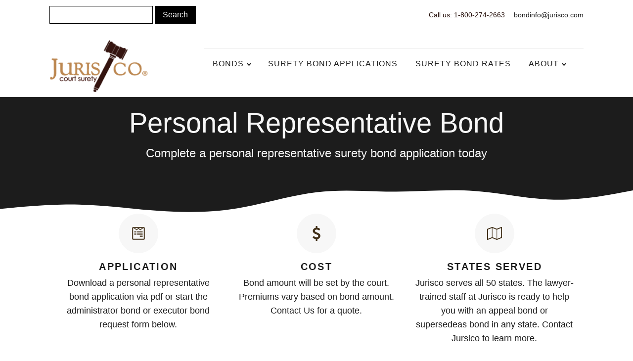

--- FILE ---
content_type: text/html; charset=UTF-8
request_url: https://jurisco.com/probate-fiduciary-bonds/personal-representative-bond/
body_size: 15687
content:
<!DOCTYPE html>
<html lang="en-US" >
<head>
<meta charset="UTF-8">
<script type="text/javascript">
/* <![CDATA[ */
var gform;gform||(document.addEventListener("gform_main_scripts_loaded",function(){gform.scriptsLoaded=!0}),document.addEventListener("gform/theme/scripts_loaded",function(){gform.themeScriptsLoaded=!0}),window.addEventListener("DOMContentLoaded",function(){gform.domLoaded=!0}),gform={domLoaded:!1,scriptsLoaded:!1,themeScriptsLoaded:!1,isFormEditor:()=>"function"==typeof InitializeEditor,callIfLoaded:function(o){return!(!gform.domLoaded||!gform.scriptsLoaded||!gform.themeScriptsLoaded&&!gform.isFormEditor()||(gform.isFormEditor()&&console.warn("The use of gform.initializeOnLoaded() is deprecated in the form editor context and will be removed in Gravity Forms 3.1."),o(),0))},initializeOnLoaded:function(o){gform.callIfLoaded(o)||(document.addEventListener("gform_main_scripts_loaded",()=>{gform.scriptsLoaded=!0,gform.callIfLoaded(o)}),document.addEventListener("gform/theme/scripts_loaded",()=>{gform.themeScriptsLoaded=!0,gform.callIfLoaded(o)}),window.addEventListener("DOMContentLoaded",()=>{gform.domLoaded=!0,gform.callIfLoaded(o)}))},hooks:{action:{},filter:{}},addAction:function(o,r,e,t){gform.addHook("action",o,r,e,t)},addFilter:function(o,r,e,t){gform.addHook("filter",o,r,e,t)},doAction:function(o){gform.doHook("action",o,arguments)},applyFilters:function(o){return gform.doHook("filter",o,arguments)},removeAction:function(o,r){gform.removeHook("action",o,r)},removeFilter:function(o,r,e){gform.removeHook("filter",o,r,e)},addHook:function(o,r,e,t,n){null==gform.hooks[o][r]&&(gform.hooks[o][r]=[]);var d=gform.hooks[o][r];null==n&&(n=r+"_"+d.length),gform.hooks[o][r].push({tag:n,callable:e,priority:t=null==t?10:t})},doHook:function(r,o,e){var t;if(e=Array.prototype.slice.call(e,1),null!=gform.hooks[r][o]&&((o=gform.hooks[r][o]).sort(function(o,r){return o.priority-r.priority}),o.forEach(function(o){"function"!=typeof(t=o.callable)&&(t=window[t]),"action"==r?t.apply(null,e):e[0]=t.apply(null,e)})),"filter"==r)return e[0]},removeHook:function(o,r,t,n){var e;null!=gform.hooks[o][r]&&(e=(e=gform.hooks[o][r]).filter(function(o,r,e){return!!(null!=n&&n!=o.tag||null!=t&&t!=o.priority)}),gform.hooks[o][r]=e)}});
/* ]]> */
</script>

<meta name="viewport" content="width=device-width, initial-scale=1.0">
<!-- WP_HEAD() START -->
<meta name='robots' content='index, follow, max-image-preview:large, max-snippet:-1, max-video-preview:-1' />

<!-- Google Tag Manager for WordPress by gtm4wp.com -->
<script data-cfasync="false" data-pagespeed-no-defer>
	var gtm4wp_datalayer_name = "dataLayer";
	var dataLayer = dataLayer || [];

	const gtm4wp_scrollerscript_debugmode         = false;
	const gtm4wp_scrollerscript_callbacktime      = 100;
	const gtm4wp_scrollerscript_readerlocation    = 150;
	const gtm4wp_scrollerscript_contentelementid  = "content";
	const gtm4wp_scrollerscript_scannertime       = 60;
</script>
<!-- End Google Tag Manager for WordPress by gtm4wp.com -->
	<!-- This site is optimized with the Yoast SEO Premium plugin v22.1 (Yoast SEO v26.8) - https://yoast.com/product/yoast-seo-premium-wordpress/ -->
	<title>personal-representative-bond | JURISCO Surety Bonds</title>
	<meta name="description" content="If you’re looking for info about personal-representative-bond, receive expert advice about personal-representative-bond from nationwide surety bonds provider JURISCO" />
	<link rel="canonical" href="https://jurisco.com/probate-fiduciary-bonds/personal-representative-bond/" />
	<meta property="og:locale" content="en_US" />
	<meta property="og:type" content="article" />
	<meta property="og:title" content="personal-representative-bond" />
	<meta property="og:description" content="If you’re looking for info about personal-representative-bond, receive expert advice about personal-representative-bond from nationwide surety bonds provider JURISCO" />
	<meta property="og:url" content="https://jurisco.com/probate-fiduciary-bonds/personal-representative-bond/" />
	<meta property="og:site_name" content="JURISCO Surety Bonds" />
	<meta property="article:publisher" content="https://www.facebook.com/Jurisco/" />
	<meta property="article:modified_time" content="2022-06-14T17:51:35+00:00" />
	<meta name="twitter:card" content="summary_large_image" />
	<script type="application/ld+json" class="yoast-schema-graph">{"@context":"https://schema.org","@graph":[{"@type":"WebPage","@id":"https://jurisco.com/probate-fiduciary-bonds/personal-representative-bond/","url":"https://jurisco.com/probate-fiduciary-bonds/personal-representative-bond/","name":"personal-representative-bond | JURISCO Surety Bonds","isPartOf":{"@id":"https://jurisco.com/#website"},"datePublished":"2022-05-06T17:08:50+00:00","dateModified":"2022-06-14T17:51:35+00:00","description":"If you’re looking for info about personal-representative-bond, receive expert advice about personal-representative-bond from nationwide surety bonds provider JURISCO","breadcrumb":{"@id":"https://jurisco.com/probate-fiduciary-bonds/personal-representative-bond/#breadcrumb"},"inLanguage":"en-US","potentialAction":[{"@type":"ReadAction","target":["https://jurisco.com/probate-fiduciary-bonds/personal-representative-bond/"]}]},{"@type":"BreadcrumbList","@id":"https://jurisco.com/probate-fiduciary-bonds/personal-representative-bond/#breadcrumb","itemListElement":[{"@type":"ListItem","position":1,"name":"Home","item":"https://jurisco.com/"},{"@type":"ListItem","position":2,"name":"Probate &#038; Fiduciary Surety Bonds","item":"https://jurisco.com/probate-fiduciary-bonds/"},{"@type":"ListItem","position":3,"name":"personal-representative-bond"}]},{"@type":"WebSite","@id":"https://jurisco.com/#website","url":"https://jurisco.com/","name":"JURISCO Surety Bonds","description":"The Surety Bond Experts: Probate, Fiduciary and Court Bonds","publisher":{"@id":"https://jurisco.com/#organization"},"potentialAction":[{"@type":"SearchAction","target":{"@type":"EntryPoint","urlTemplate":"https://jurisco.com/?s={search_term_string}"},"query-input":{"@type":"PropertyValueSpecification","valueRequired":true,"valueName":"search_term_string"}}],"inLanguage":"en-US"},{"@type":"Organization","@id":"https://jurisco.com/#organization","name":"JURISCO Surety Bonds","url":"https://jurisco.com/","logo":{"@type":"ImageObject","inLanguage":"en-US","@id":"https://jurisco.com/#/schema/logo/image/","url":"http://jurisco.com/wp-content/uploads/2015/03/Jurisco_logo_PDF.jpg","contentUrl":"http://jurisco.com/wp-content/uploads/2015/03/Jurisco_logo_PDF.jpg","width":800,"height":400,"caption":"JURISCO Surety Bonds"},"image":{"@id":"https://jurisco.com/#/schema/logo/image/"},"sameAs":["https://www.facebook.com/Jurisco/","https://www.linkedin.com/company/jurisco/"]}]}</script>
	<!-- / Yoast SEO Premium plugin. -->


<link rel="alternate" title="oEmbed (JSON)" type="application/json+oembed" href="https://jurisco.com/wp-json/oembed/1.0/embed?url=https%3A%2F%2Fjurisco.com%2Fprobate-fiduciary-bonds%2Fpersonal-representative-bond%2F" />
<link rel="alternate" title="oEmbed (XML)" type="text/xml+oembed" href="https://jurisco.com/wp-json/oembed/1.0/embed?url=https%3A%2F%2Fjurisco.com%2Fprobate-fiduciary-bonds%2Fpersonal-representative-bond%2F&#038;format=xml" />
<style id='wp-img-auto-sizes-contain-inline-css' type='text/css'>
img:is([sizes=auto i],[sizes^="auto," i]){contain-intrinsic-size:3000px 1500px}
/*# sourceURL=wp-img-auto-sizes-contain-inline-css */
</style>
<style id='wp-block-library-inline-css' type='text/css'>
:root{--wp-block-synced-color:#7a00df;--wp-block-synced-color--rgb:122,0,223;--wp-bound-block-color:var(--wp-block-synced-color);--wp-editor-canvas-background:#ddd;--wp-admin-theme-color:#007cba;--wp-admin-theme-color--rgb:0,124,186;--wp-admin-theme-color-darker-10:#006ba1;--wp-admin-theme-color-darker-10--rgb:0,107,160.5;--wp-admin-theme-color-darker-20:#005a87;--wp-admin-theme-color-darker-20--rgb:0,90,135;--wp-admin-border-width-focus:2px}@media (min-resolution:192dpi){:root{--wp-admin-border-width-focus:1.5px}}.wp-element-button{cursor:pointer}:root .has-very-light-gray-background-color{background-color:#eee}:root .has-very-dark-gray-background-color{background-color:#313131}:root .has-very-light-gray-color{color:#eee}:root .has-very-dark-gray-color{color:#313131}:root .has-vivid-green-cyan-to-vivid-cyan-blue-gradient-background{background:linear-gradient(135deg,#00d084,#0693e3)}:root .has-purple-crush-gradient-background{background:linear-gradient(135deg,#34e2e4,#4721fb 50%,#ab1dfe)}:root .has-hazy-dawn-gradient-background{background:linear-gradient(135deg,#faaca8,#dad0ec)}:root .has-subdued-olive-gradient-background{background:linear-gradient(135deg,#fafae1,#67a671)}:root .has-atomic-cream-gradient-background{background:linear-gradient(135deg,#fdd79a,#004a59)}:root .has-nightshade-gradient-background{background:linear-gradient(135deg,#330968,#31cdcf)}:root .has-midnight-gradient-background{background:linear-gradient(135deg,#020381,#2874fc)}:root{--wp--preset--font-size--normal:16px;--wp--preset--font-size--huge:42px}.has-regular-font-size{font-size:1em}.has-larger-font-size{font-size:2.625em}.has-normal-font-size{font-size:var(--wp--preset--font-size--normal)}.has-huge-font-size{font-size:var(--wp--preset--font-size--huge)}.has-text-align-center{text-align:center}.has-text-align-left{text-align:left}.has-text-align-right{text-align:right}.has-fit-text{white-space:nowrap!important}#end-resizable-editor-section{display:none}.aligncenter{clear:both}.items-justified-left{justify-content:flex-start}.items-justified-center{justify-content:center}.items-justified-right{justify-content:flex-end}.items-justified-space-between{justify-content:space-between}.screen-reader-text{border:0;clip-path:inset(50%);height:1px;margin:-1px;overflow:hidden;padding:0;position:absolute;width:1px;word-wrap:normal!important}.screen-reader-text:focus{background-color:#ddd;clip-path:none;color:#444;display:block;font-size:1em;height:auto;left:5px;line-height:normal;padding:15px 23px 14px;text-decoration:none;top:5px;width:auto;z-index:100000}html :where(.has-border-color){border-style:solid}html :where([style*=border-top-color]){border-top-style:solid}html :where([style*=border-right-color]){border-right-style:solid}html :where([style*=border-bottom-color]){border-bottom-style:solid}html :where([style*=border-left-color]){border-left-style:solid}html :where([style*=border-width]){border-style:solid}html :where([style*=border-top-width]){border-top-style:solid}html :where([style*=border-right-width]){border-right-style:solid}html :where([style*=border-bottom-width]){border-bottom-style:solid}html :where([style*=border-left-width]){border-left-style:solid}html :where(img[class*=wp-image-]){height:auto;max-width:100%}:where(figure){margin:0 0 1em}html :where(.is-position-sticky){--wp-admin--admin-bar--position-offset:var(--wp-admin--admin-bar--height,0px)}@media screen and (max-width:600px){html :where(.is-position-sticky){--wp-admin--admin-bar--position-offset:0px}}

/*# sourceURL=wp-block-library-inline-css */
</style><style id='global-styles-inline-css' type='text/css'>
:root{--wp--preset--aspect-ratio--square: 1;--wp--preset--aspect-ratio--4-3: 4/3;--wp--preset--aspect-ratio--3-4: 3/4;--wp--preset--aspect-ratio--3-2: 3/2;--wp--preset--aspect-ratio--2-3: 2/3;--wp--preset--aspect-ratio--16-9: 16/9;--wp--preset--aspect-ratio--9-16: 9/16;--wp--preset--color--black: #000000;--wp--preset--color--cyan-bluish-gray: #abb8c3;--wp--preset--color--white: #ffffff;--wp--preset--color--pale-pink: #f78da7;--wp--preset--color--vivid-red: #cf2e2e;--wp--preset--color--luminous-vivid-orange: #ff6900;--wp--preset--color--luminous-vivid-amber: #fcb900;--wp--preset--color--light-green-cyan: #7bdcb5;--wp--preset--color--vivid-green-cyan: #00d084;--wp--preset--color--pale-cyan-blue: #8ed1fc;--wp--preset--color--vivid-cyan-blue: #0693e3;--wp--preset--color--vivid-purple: #9b51e0;--wp--preset--gradient--vivid-cyan-blue-to-vivid-purple: linear-gradient(135deg,rgb(6,147,227) 0%,rgb(155,81,224) 100%);--wp--preset--gradient--light-green-cyan-to-vivid-green-cyan: linear-gradient(135deg,rgb(122,220,180) 0%,rgb(0,208,130) 100%);--wp--preset--gradient--luminous-vivid-amber-to-luminous-vivid-orange: linear-gradient(135deg,rgb(252,185,0) 0%,rgb(255,105,0) 100%);--wp--preset--gradient--luminous-vivid-orange-to-vivid-red: linear-gradient(135deg,rgb(255,105,0) 0%,rgb(207,46,46) 100%);--wp--preset--gradient--very-light-gray-to-cyan-bluish-gray: linear-gradient(135deg,rgb(238,238,238) 0%,rgb(169,184,195) 100%);--wp--preset--gradient--cool-to-warm-spectrum: linear-gradient(135deg,rgb(74,234,220) 0%,rgb(151,120,209) 20%,rgb(207,42,186) 40%,rgb(238,44,130) 60%,rgb(251,105,98) 80%,rgb(254,248,76) 100%);--wp--preset--gradient--blush-light-purple: linear-gradient(135deg,rgb(255,206,236) 0%,rgb(152,150,240) 100%);--wp--preset--gradient--blush-bordeaux: linear-gradient(135deg,rgb(254,205,165) 0%,rgb(254,45,45) 50%,rgb(107,0,62) 100%);--wp--preset--gradient--luminous-dusk: linear-gradient(135deg,rgb(255,203,112) 0%,rgb(199,81,192) 50%,rgb(65,88,208) 100%);--wp--preset--gradient--pale-ocean: linear-gradient(135deg,rgb(255,245,203) 0%,rgb(182,227,212) 50%,rgb(51,167,181) 100%);--wp--preset--gradient--electric-grass: linear-gradient(135deg,rgb(202,248,128) 0%,rgb(113,206,126) 100%);--wp--preset--gradient--midnight: linear-gradient(135deg,rgb(2,3,129) 0%,rgb(40,116,252) 100%);--wp--preset--font-size--small: 13px;--wp--preset--font-size--medium: 20px;--wp--preset--font-size--large: 36px;--wp--preset--font-size--x-large: 42px;--wp--preset--spacing--20: 0.44rem;--wp--preset--spacing--30: 0.67rem;--wp--preset--spacing--40: 1rem;--wp--preset--spacing--50: 1.5rem;--wp--preset--spacing--60: 2.25rem;--wp--preset--spacing--70: 3.38rem;--wp--preset--spacing--80: 5.06rem;--wp--preset--shadow--natural: 6px 6px 9px rgba(0, 0, 0, 0.2);--wp--preset--shadow--deep: 12px 12px 50px rgba(0, 0, 0, 0.4);--wp--preset--shadow--sharp: 6px 6px 0px rgba(0, 0, 0, 0.2);--wp--preset--shadow--outlined: 6px 6px 0px -3px rgb(255, 255, 255), 6px 6px rgb(0, 0, 0);--wp--preset--shadow--crisp: 6px 6px 0px rgb(0, 0, 0);}:where(.is-layout-flex){gap: 0.5em;}:where(.is-layout-grid){gap: 0.5em;}body .is-layout-flex{display: flex;}.is-layout-flex{flex-wrap: wrap;align-items: center;}.is-layout-flex > :is(*, div){margin: 0;}body .is-layout-grid{display: grid;}.is-layout-grid > :is(*, div){margin: 0;}:where(.wp-block-columns.is-layout-flex){gap: 2em;}:where(.wp-block-columns.is-layout-grid){gap: 2em;}:where(.wp-block-post-template.is-layout-flex){gap: 1.25em;}:where(.wp-block-post-template.is-layout-grid){gap: 1.25em;}.has-black-color{color: var(--wp--preset--color--black) !important;}.has-cyan-bluish-gray-color{color: var(--wp--preset--color--cyan-bluish-gray) !important;}.has-white-color{color: var(--wp--preset--color--white) !important;}.has-pale-pink-color{color: var(--wp--preset--color--pale-pink) !important;}.has-vivid-red-color{color: var(--wp--preset--color--vivid-red) !important;}.has-luminous-vivid-orange-color{color: var(--wp--preset--color--luminous-vivid-orange) !important;}.has-luminous-vivid-amber-color{color: var(--wp--preset--color--luminous-vivid-amber) !important;}.has-light-green-cyan-color{color: var(--wp--preset--color--light-green-cyan) !important;}.has-vivid-green-cyan-color{color: var(--wp--preset--color--vivid-green-cyan) !important;}.has-pale-cyan-blue-color{color: var(--wp--preset--color--pale-cyan-blue) !important;}.has-vivid-cyan-blue-color{color: var(--wp--preset--color--vivid-cyan-blue) !important;}.has-vivid-purple-color{color: var(--wp--preset--color--vivid-purple) !important;}.has-black-background-color{background-color: var(--wp--preset--color--black) !important;}.has-cyan-bluish-gray-background-color{background-color: var(--wp--preset--color--cyan-bluish-gray) !important;}.has-white-background-color{background-color: var(--wp--preset--color--white) !important;}.has-pale-pink-background-color{background-color: var(--wp--preset--color--pale-pink) !important;}.has-vivid-red-background-color{background-color: var(--wp--preset--color--vivid-red) !important;}.has-luminous-vivid-orange-background-color{background-color: var(--wp--preset--color--luminous-vivid-orange) !important;}.has-luminous-vivid-amber-background-color{background-color: var(--wp--preset--color--luminous-vivid-amber) !important;}.has-light-green-cyan-background-color{background-color: var(--wp--preset--color--light-green-cyan) !important;}.has-vivid-green-cyan-background-color{background-color: var(--wp--preset--color--vivid-green-cyan) !important;}.has-pale-cyan-blue-background-color{background-color: var(--wp--preset--color--pale-cyan-blue) !important;}.has-vivid-cyan-blue-background-color{background-color: var(--wp--preset--color--vivid-cyan-blue) !important;}.has-vivid-purple-background-color{background-color: var(--wp--preset--color--vivid-purple) !important;}.has-black-border-color{border-color: var(--wp--preset--color--black) !important;}.has-cyan-bluish-gray-border-color{border-color: var(--wp--preset--color--cyan-bluish-gray) !important;}.has-white-border-color{border-color: var(--wp--preset--color--white) !important;}.has-pale-pink-border-color{border-color: var(--wp--preset--color--pale-pink) !important;}.has-vivid-red-border-color{border-color: var(--wp--preset--color--vivid-red) !important;}.has-luminous-vivid-orange-border-color{border-color: var(--wp--preset--color--luminous-vivid-orange) !important;}.has-luminous-vivid-amber-border-color{border-color: var(--wp--preset--color--luminous-vivid-amber) !important;}.has-light-green-cyan-border-color{border-color: var(--wp--preset--color--light-green-cyan) !important;}.has-vivid-green-cyan-border-color{border-color: var(--wp--preset--color--vivid-green-cyan) !important;}.has-pale-cyan-blue-border-color{border-color: var(--wp--preset--color--pale-cyan-blue) !important;}.has-vivid-cyan-blue-border-color{border-color: var(--wp--preset--color--vivid-cyan-blue) !important;}.has-vivid-purple-border-color{border-color: var(--wp--preset--color--vivid-purple) !important;}.has-vivid-cyan-blue-to-vivid-purple-gradient-background{background: var(--wp--preset--gradient--vivid-cyan-blue-to-vivid-purple) !important;}.has-light-green-cyan-to-vivid-green-cyan-gradient-background{background: var(--wp--preset--gradient--light-green-cyan-to-vivid-green-cyan) !important;}.has-luminous-vivid-amber-to-luminous-vivid-orange-gradient-background{background: var(--wp--preset--gradient--luminous-vivid-amber-to-luminous-vivid-orange) !important;}.has-luminous-vivid-orange-to-vivid-red-gradient-background{background: var(--wp--preset--gradient--luminous-vivid-orange-to-vivid-red) !important;}.has-very-light-gray-to-cyan-bluish-gray-gradient-background{background: var(--wp--preset--gradient--very-light-gray-to-cyan-bluish-gray) !important;}.has-cool-to-warm-spectrum-gradient-background{background: var(--wp--preset--gradient--cool-to-warm-spectrum) !important;}.has-blush-light-purple-gradient-background{background: var(--wp--preset--gradient--blush-light-purple) !important;}.has-blush-bordeaux-gradient-background{background: var(--wp--preset--gradient--blush-bordeaux) !important;}.has-luminous-dusk-gradient-background{background: var(--wp--preset--gradient--luminous-dusk) !important;}.has-pale-ocean-gradient-background{background: var(--wp--preset--gradient--pale-ocean) !important;}.has-electric-grass-gradient-background{background: var(--wp--preset--gradient--electric-grass) !important;}.has-midnight-gradient-background{background: var(--wp--preset--gradient--midnight) !important;}.has-small-font-size{font-size: var(--wp--preset--font-size--small) !important;}.has-medium-font-size{font-size: var(--wp--preset--font-size--medium) !important;}.has-large-font-size{font-size: var(--wp--preset--font-size--large) !important;}.has-x-large-font-size{font-size: var(--wp--preset--font-size--x-large) !important;}
/*# sourceURL=global-styles-inline-css */
</style>

<style id='classic-theme-styles-inline-css' type='text/css'>
/*! This file is auto-generated */
.wp-block-button__link{color:#fff;background-color:#32373c;border-radius:9999px;box-shadow:none;text-decoration:none;padding:calc(.667em + 2px) calc(1.333em + 2px);font-size:1.125em}.wp-block-file__button{background:#32373c;color:#fff;text-decoration:none}
/*# sourceURL=/wp-includes/css/classic-themes.min.css */
</style>
<link rel='stylesheet' id='oxygen-css' href='https://jurisco.com/wp-content/plugins/oxygen/component-framework/oxygen.css?ver=4.9.5' type='text/css' media='all' />
<script type="text/javascript" src="https://jurisco.com/wp-includes/js/jquery/jquery.min.js?ver=3.7.1" id="jquery-core-js"></script>
<script type="text/javascript" src="https://jurisco.com/wp-content/plugins/duracelltomi-google-tag-manager/dist/js/analytics-talk-content-tracking.js?ver=1.22.3" id="gtm4wp-scroll-tracking-js"></script>
<link rel="https://api.w.org/" href="https://jurisco.com/wp-json/" /><link rel="alternate" title="JSON" type="application/json" href="https://jurisco.com/wp-json/wp/v2/pages/7354" /><link rel="EditURI" type="application/rsd+xml" title="RSD" href="https://jurisco.com/xmlrpc.php?rsd" />
<meta name="generator" content="WordPress 6.9" />
<link rel='shortlink' href='https://jurisco.com/?p=7354' />
<!-- HFCM by 99 Robots - Snippet # 1: Standard GA -->
<!-- Global site tag (gtag.js) - Google Analytics -->
<script async src="https://www.googletagmanager.com/gtag/js?id=UA-5703834-1"></script>
<script>
  window.dataLayer = window.dataLayer || [];
  function gtag(){dataLayer.push(arguments);}
  gtag('js', new Date());

  gtag('config', 'UA-5703834-1');
</script>
<!-- /end HFCM by 99 Robots -->
<!-- HFCM by 99 Robots - Snippet # 2: GA-4 -->
<!-- Google tag (gtag.js) -->
<script async src="https://www.googletagmanager.com/gtag/js?id=G-T3XLN4YL63"></script>
<script>
  window.dataLayer = window.dataLayer || [];
  function gtag(){dataLayer.push(arguments);}
  gtag('js', new Date());

  gtag('config', 'G-T3XLN4YL63');
</script>
<!-- /end HFCM by 99 Robots -->

<!-- Google Tag Manager for WordPress by gtm4wp.com -->
<!-- GTM Container placement set to manual -->
<script data-cfasync="false" data-pagespeed-no-defer type="text/javascript">
	var dataLayer_content = {"pagePostType":"page","pagePostType2":"single-page","pagePostAuthor":"Sarah"};
	dataLayer.push( dataLayer_content );
</script>
<script data-cfasync="false" data-pagespeed-no-defer type="text/javascript">
(function(w,d,s,l,i){w[l]=w[l]||[];w[l].push({'gtm.start':
new Date().getTime(),event:'gtm.js'});var f=d.getElementsByTagName(s)[0],
j=d.createElement(s),dl=l!='dataLayer'?'&l='+l:'';j.async=true;j.src=
'//www.googletagmanager.com/gtm.js?id='+i+dl;f.parentNode.insertBefore(j,f);
})(window,document,'script','dataLayer','GTM-W4ZF2DW');
</script>
<!-- End Google Tag Manager for WordPress by gtm4wp.com --><link rel="icon" href="https://jurisco.com/wp-content/uploads/2022/06/cropped-Jurisco1-32x32.png" sizes="32x32" />
<link rel="icon" href="https://jurisco.com/wp-content/uploads/2022/06/cropped-Jurisco1-192x192.png" sizes="192x192" />
<link rel="apple-touch-icon" href="https://jurisco.com/wp-content/uploads/2022/06/cropped-Jurisco1-180x180.png" />
<meta name="msapplication-TileImage" content="https://jurisco.com/wp-content/uploads/2022/06/cropped-Jurisco1-270x270.png" />
<link rel='stylesheet' id='oxygen-cache-7273-css' href='//jurisco.com/wp-content/uploads/oxygen/css/7273.css?cache=1741831153&#038;ver=6.9' type='text/css' media='all' />
<link rel='stylesheet' id='oxygen-cache-7354-css' href='//jurisco.com/wp-content/uploads/oxygen/css/7354.css?cache=1741570011&#038;ver=6.9' type='text/css' media='all' />
<link rel='stylesheet' id='oxygen-universal-styles-css' href='//jurisco.com/wp-content/uploads/oxygen/css/universal.css?cache=1741915079&#038;ver=6.9' type='text/css' media='all' />
<!-- END OF WP_HEAD() -->
<link rel='stylesheet' id='gform_basic-css' href='https://jurisco.com/wp-content/plugins/gravityforms/assets/css/dist/basic.min.css?ver=2.9.26' type='text/css' media='all' />
<link rel='stylesheet' id='gform_theme_components-css' href='https://jurisco.com/wp-content/plugins/gravityforms/assets/css/dist/theme-components.min.css?ver=2.9.26' type='text/css' media='all' />
<link rel='stylesheet' id='gform_theme-css' href='https://jurisco.com/wp-content/plugins/gravityforms/assets/css/dist/theme.min.css?ver=2.9.26' type='text/css' media='all' />
</head>
<body class="wp-singular page-template-default page page-id-7354 page-child parent-pageid-7307 wp-theme-oxygen-is-not-a-theme  wp-embed-responsive oxygen-body" >


<!-- GTM Container placement set to manual -->
<!-- Google Tag Manager (noscript) -->
				<noscript><iframe src="https://www.googletagmanager.com/ns.html?id=GTM-W4ZF2DW" height="0" width="0" style="display:none;visibility:hidden" aria-hidden="true"></iframe></noscript>
<!-- End Google Tag Manager (noscript) -->


	
<!-- GTM Container placement set to manual -->
<!-- Google Tag Manager (noscript) -->					<header id="_header-138-7273" class="oxy-header-wrapper  oxy-header" ><div id="_header_row-139-7273" class="oxy-header-row" ><div class="oxy-header-container"><div id="_header_left-140-7273" class="oxy-header-left" >
                <div id="_search_form-158-7273" class="oxy-search-form" >
                <form role="search" method="get" id="searchform" class="searchform" action="https://jurisco.com/">
				<div>
					<label class="screen-reader-text" for="s">Search for:</label>
					<input type="text" value="" name="s" id="s" />
					<input type="submit" id="searchsubmit" value="Search" />
				</div>
			</form>                </div>
        
        </div><div id="_header_center-142-7273" class="oxy-header-center" ></div><div id="_header_right-143-7273" class="oxy-header-right" ><a id="text_block-144-7273" class="ct-link-text atomic-header-7-text" href="tel:18002742663"   >Call us: 1-800-274-2663</a><a id="link_text-145-7273" class="ct-link-text" href="/cdn-cgi/l/email-protection#9bf9f4f5fff2f5fdf4dbf1eee9f2e8f8f4b5f8f4f6"><span class="__cf_email__" data-cfemail="89ebe6e7ede0e7efe6c9e3fcfbe0faeae6a7eae6e4">[email&#160;protected]</span></a></div></div></div><div id="_header_row-146-7273" class="oxy-header-row" ><div class="oxy-header-container"><div id="_header_left-147-7273" class="oxy-header-left" ><a id="link-157-7273" class="ct-link" href="https://jurisco.com/"><img id="image-156-7273" alt="" src="https://jurisco.com/wp-content/uploads/2018/08/jurisco_logo.png" class="ct-image" /></a></div><div id="_header_center-150-7273" class="oxy-header-center" ></div><div id="_header_right-151-7273" class="oxy-header-right" ><div id="div_block-152-7273" class="ct-div-block" ><nav id="_nav_menu-153-7273" class="oxy-nav-menu oxy-nav-menu-dropdowns oxy-nav-menu-dropdown-arrow oxy-nav-menu-responsive-dropdowns" ><div class='oxy-menu-toggle'><div class='oxy-nav-menu-hamburger-wrap'><div class='oxy-nav-menu-hamburger'><div class='oxy-nav-menu-hamburger-line'></div><div class='oxy-nav-menu-hamburger-line'></div><div class='oxy-nav-menu-hamburger-line'></div></div></div></div><div class="menu-main-menu-container"><ul id="menu-main-menu" class="oxy-nav-menu-list"><li id="menu-item-7410" class="menu-item menu-item-type-custom menu-item-object-custom menu-item-has-children menu-item-7410"><a>Bonds</a>
<ul class="sub-menu">
	<li id="menu-item-7403" class="menu-item menu-item-type-post_type menu-item-object-page menu-item-7403"><a href="https://jurisco.com/defendant-bonds/">Defendant's Bonds</a></li>
	<li id="menu-item-7404" class="menu-item menu-item-type-post_type menu-item-object-page menu-item-7404"><a href="https://jurisco.com/plaintiff-bonds/">Plaintiff's Bonds</a></li>
	<li id="menu-item-7405" class="menu-item menu-item-type-post_type menu-item-object-page menu-item-7405"><a href="https://jurisco.com/license-permit-bonds/">License &#038; Permit Bonds</a></li>
	<li id="menu-item-7406" class="menu-item menu-item-type-post_type menu-item-object-page current-page-ancestor menu-item-7406"><a href="https://jurisco.com/probate-fiduciary-bonds/">Probate Fiduciary Bonds</a></li>
</ul>
</li>
<li id="menu-item-7407" class="menu-item menu-item-type-post_type menu-item-object-page menu-item-7407"><a href="https://jurisco.com/surety-bond-applications/">Surety Bond Applications</a></li>
<li id="menu-item-7408" class="menu-item menu-item-type-post_type menu-item-object-page menu-item-7408"><a href="https://jurisco.com/surety-bond-rates/">Surety Bond Rates</a></li>
<li id="menu-item-7422" class="menu-item menu-item-type-custom menu-item-object-custom menu-item-has-children menu-item-7422"><a>About</a>
<ul class="sub-menu">
	<li id="menu-item-7423" class="menu-item menu-item-type-custom menu-item-object-custom menu-item-7423"><a href="https://jurisco.com/about-us">About Jurisco</a></li>
	<li id="menu-item-338" class="menu-item menu-item-type-post_type menu-item-object-page menu-item-338"><a href="https://jurisco.com/articles/">Articles</a></li>
	<li id="menu-item-7421" class="menu-item menu-item-type-post_type menu-item-object-page menu-item-7421"><a href="https://jurisco.com/contact-us/">Contact</a></li>
</ul>
</li>
</ul></div></nav></div></div></div></div></header>
		<div id='inner_content-84-7273' class='ct-inner-content'><section id="section-31-7354" class=" ct-section" ><div class="ct-section-inner-wrap"><h1 id="headline-4-7354" class="ct-headline atomic-secondary-heading">Personal Representative Bond</h1><div id="text_block-5-7354" class="ct-text-block atomic-subheading" >Complete a personal representative surety bond application today</div></div></section><section id="section-2-7354" class=" ct-section ct-section-with-shape-divider" ><div class="ct-section-inner-wrap">
		<div id="-shape-divider-3-7354" class="oxy-shape-divider " >        
        <div class="oxy_shape_divider oxy_shape_divider_top" style="transform:  scaleY(-1)">
            <svg xmlns="http://www.w3.org/2000/svg" viewBox="0 0 1440 320" preserveAspectRatio="none"><path fill="currentColor" fill-opacity="1" d="M0,96L30,106.7C60,117,120,139,180,133.3C240,128,300,96,360,80C420,64,480,64,540,101.3C600,139,660,213,720,240C780,267,840,245,900,245.3C960,245,1020,267,1080,250.7C1140,235,1200,181,1260,176C1320,171,1380,213,1410,234.7L1440,256L1440,320L1410,320C1380,320,1320,320,1260,320C1200,320,1140,320,1080,320C1020,320,960,320,900,320C840,320,780,320,720,320C660,320,600,320,540,320C480,320,420,320,360,320C300,320,240,320,180,320C120,320,60,320,30,320L0,320Z"></path></svg>        </div>

        </div>

		<div id="new_columns-6-7354" class="ct-new-columns" ><div id="div_block-7-7354" class="ct-div-block atomic-iconblock-5-column" ><div id="fancy_icon-8-7354" class="ct-fancy-icon atomic-iconblock-5-icon" ><svg id="svg-fancy_icon-8-7354"><use xlink:href="#FontAwesomeicon-wpforms"></use></svg></div><h4 id="headline-9-7354" class="ct-headline atomic-iconblock-5-title"><b>APPLICATION</b></h4><a id="text_block-10-7354" class="ct-link-text atomic-iconbox-5-text" href="https://jurisco.com/pdf/administrator.pdf?pdf=Application-administrator" target="_blank">Download a personal representative bond application via pdf or start the administrator bond or executor bond request form below.</a></div><div id="div_block-11-7354" class="ct-div-block atomic-iconblock-5-column" ><div id="fancy_icon-12-7354" class="ct-fancy-icon atomic-iconblock-5-icon" ><svg id="svg-fancy_icon-12-7354"><use xlink:href="#FontAwesomeicon-dollar"></use></svg></div><h4 id="headline-13-7354" class="ct-headline atomic-iconblock-5-title"><b>COST</b></h4><div id="text_block-14-7354" class="ct-text-block atomic-iconbox-5-text" >Bond amount will be set by the court.<br>Premiums vary based on bond amount. Contact Us for a quote.</div></div><div id="div_block-15-7354" class="ct-div-block atomic-iconblock-5-column" ><div id="fancy_icon-16-7354" class="ct-fancy-icon atomic-iconblock-5-icon" ><svg id="svg-fancy_icon-16-7354"><use xlink:href="#FontAwesomeicon-map-o"></use></svg></div><h4 id="headline-17-7354" class="ct-headline atomic-iconblock-5-title"><b>STATES SERVED</b></h4><div id="text_block-18-7354" class="ct-text-block atomic-iconbox-5-text" >Jurisco serves all 50 states. The lawyer-trained staff at Jurisco is ready to help you with an appeal bond or supersedeas bond in any state. Contact Jursico to learn more.</div></div></div></div></section><section id="section-20-7354" class=" ct-section ct-section-with-shape-divider" ><div class="ct-section-inner-wrap"><h2 id="headline-21-7354" class="ct-headline atomic-secondary-heading">Start the Personal Representative Bond Process Below</h2><div id="text_block-22-7354" class="ct-text-block atomic-subheading" >Contact Jurisco with any questions</div>
		<div id="-shape-divider-23-7354" class="oxy-shape-divider " >        
        <div class="oxy_shape_divider oxy_shape_divider_top" style="transform:  scaleY(-1)">
            <svg xmlns="http://www.w3.org/2000/svg" viewBox="0 0 1440 320" preserveAspectRatio="none"><path fill="currentColor" fill-opacity="1" d="M0,96L30,106.7C60,117,120,139,180,133.3C240,128,300,96,360,80C420,64,480,64,540,101.3C600,139,660,213,720,240C780,267,840,245,900,245.3C960,245,1020,267,1080,250.7C1140,235,1200,181,1260,176C1320,171,1380,213,1410,234.7L1440,256L1440,320L1410,320C1380,320,1320,320,1260,320C1200,320,1140,320,1080,320C1020,320,960,320,900,320C840,320,780,320,720,320C660,320,600,320,540,320C480,320,420,320,360,320C300,320,240,320,180,320C120,320,60,320,30,320L0,320Z"></path></svg>        </div>

        </div>

		</div></section><section id="section-24-7354" class=" ct-section ct-section-with-shape-divider" ><div class="ct-section-inner-wrap"><div id="new_columns-25-7354" class="ct-new-columns" ><div id="div_block-26-7354" class="ct-div-block" ></div><div id="div_block-27-7354" class="ct-div-block" ><div id="shortcode-28-7354" class="ct-shortcode" >
                <div class='gf_browser_chrome gform_wrapper gravity-theme gform-theme--no-framework' data-form-theme='gravity-theme' data-form-index='0' id='gform_wrapper_26' >
                        <div class='gform_heading'>
                            <h2 class="gform_title">Personal Representative Bond Information Request</h2>
                            <p class='gform_description'></p>
                        </div><form method='post' enctype='multipart/form-data'  id='gform_26'  action='/probate-fiduciary-bonds/personal-representative-bond/' data-formid='26' novalidate>
                        <div class='gform-body gform_body'><div id='gform_fields_26' class='gform_fields top_label form_sublabel_below description_above validation_below'><div id="field_26_7" class="gfield gfield--type-honeypot gform_validation_container field_sublabel_below gfield--has-description field_description_above field_validation_below gfield_visibility_visible"  ><label class='gfield_label gform-field-label' for='input_26_7'>Name</label><div class='gfield_description' id='gfield_description_26_7'>This field is for validation purposes and should be left unchanged.</div><div class='ginput_container'><input name='input_7' id='input_26_7' type='text' value='' autocomplete='new-password'/></div></div><div id="field_26_1" class="gfield gfield--type-text gfield_contains_required field_sublabel_below gfield--no-description field_description_above field_validation_below gfield_visibility_visible"  ><label class='gfield_label gform-field-label' for='input_26_1'>First and Last Name<span class="gfield_required"><span class="gfield_required gfield_required_text">(Required)</span></span></label><div class='ginput_container ginput_container_text'><input name='input_1' id='input_26_1' type='text' value='' class='large'     aria-required="true" aria-invalid="false"   /></div></div><div id="field_26_3" class="gfield gfield--type-text gfield_contains_required field_sublabel_below gfield--no-description field_description_above field_validation_below gfield_visibility_visible"  ><label class='gfield_label gform-field-label' for='input_26_3'>Email Address<span class="gfield_required"><span class="gfield_required gfield_required_text">(Required)</span></span></label><div class='ginput_container ginput_container_text'><input name='input_3' id='input_26_3' type='text' value='' class='large'     aria-required="true" aria-invalid="false"   /></div></div><div id="field_26_5" class="gfield gfield--type-text gfield_contains_required field_sublabel_below gfield--has-description field_description_above field_validation_below gfield_visibility_visible"  ><label class='gfield_label gform-field-label' for='input_26_5'>Location<span class="gfield_required"><span class="gfield_required gfield_required_text">(Required)</span></span></label><div class='gfield_description' id='gfield_description_26_5'>Which state are you located in?</div><div class='ginput_container ginput_container_text'><input name='input_5' id='input_26_5' type='text' value='' class='medium'  aria-describedby="gfield_description_26_5"   aria-required="true" aria-invalid="false"   /></div></div><div id="field_26_6" class="gfield gfield--type-text gfield_contains_required field_sublabel_below gfield--has-description field_description_above field_validation_below gfield_visibility_visible"  ><label class='gfield_label gform-field-label' for='input_26_6'>Message<span class="gfield_required"><span class="gfield_required gfield_required_text">(Required)</span></span></label><div class='gfield_description' id='gfield_description_26_6'>Your message here</div><div class='ginput_container ginput_container_text'><input name='input_6' id='input_26_6' type='text' value='' class='large'  aria-describedby="gfield_description_26_6"   aria-required="true" aria-invalid="false"   /></div></div></div></div>
        <div class='gform-footer gform_footer top_label'> <input type='submit' id='gform_submit_button_26' class='gform_button button' onclick='gform.submission.handleButtonClick(this);' data-submission-type='submit' value='Submit'  /> 
            <input type='hidden' class='gform_hidden' name='gform_submission_method' data-js='gform_submission_method_26' value='postback' />
            <input type='hidden' class='gform_hidden' name='gform_theme' data-js='gform_theme_26' id='gform_theme_26' value='gravity-theme' />
            <input type='hidden' class='gform_hidden' name='gform_style_settings' data-js='gform_style_settings_26' id='gform_style_settings_26' value='[]' />
            <input type='hidden' class='gform_hidden' name='is_submit_26' value='1' />
            <input type='hidden' class='gform_hidden' name='gform_submit' value='26' />
            
            <input type='hidden' class='gform_hidden' name='gform_currency' data-currency='USD' value='04IgMm7jGDZdBrl5fqTU62aH3pUx8JRB/9yp/8wCo2FzjbtHCnAVlU6co2yPMG9uPPI0plKdTnacxFVe8xb/uYJPDSpLVALb39ywvYyhYD/x9hE=' />
            <input type='hidden' class='gform_hidden' name='gform_unique_id' value='' />
            <input type='hidden' class='gform_hidden' name='state_26' value='WyJbXSIsImM0MTZiZWFlZGEyNmQ1OWM0YzE5NTRhNDhmMGRmZjVjIl0=' />
            <input type='hidden' autocomplete='off' class='gform_hidden' name='gform_target_page_number_26' id='gform_target_page_number_26' value='0' />
            <input type='hidden' autocomplete='off' class='gform_hidden' name='gform_source_page_number_26' id='gform_source_page_number_26' value='1' />
            <input type='hidden' name='gform_field_values' value='' />
            
        </div>
                        </form>
                        </div><script data-cfasync="false" src="/cdn-cgi/scripts/5c5dd728/cloudflare-static/email-decode.min.js"></script><script type="text/javascript">
/* <![CDATA[ */
 gform.initializeOnLoaded( function() {gformInitSpinner( 26, 'https://jurisco.com/wp-content/plugins/gravityforms/images/spinner.svg', true );jQuery('#gform_ajax_frame_26').on('load',function(){var contents = jQuery(this).contents().find('*').html();var is_postback = contents.indexOf('GF_AJAX_POSTBACK') >= 0;if(!is_postback){return;}var form_content = jQuery(this).contents().find('#gform_wrapper_26');var is_confirmation = jQuery(this).contents().find('#gform_confirmation_wrapper_26').length > 0;var is_redirect = contents.indexOf('gformRedirect(){') >= 0;var is_form = form_content.length > 0 && ! is_redirect && ! is_confirmation;var mt = parseInt(jQuery('html').css('margin-top'), 10) + parseInt(jQuery('body').css('margin-top'), 10) + 100;if(is_form){jQuery('#gform_wrapper_26').html(form_content.html());if(form_content.hasClass('gform_validation_error')){jQuery('#gform_wrapper_26').addClass('gform_validation_error');} else {jQuery('#gform_wrapper_26').removeClass('gform_validation_error');}setTimeout( function() { /* delay the scroll by 50 milliseconds to fix a bug in chrome */  }, 50 );if(window['gformInitDatepicker']) {gformInitDatepicker();}if(window['gformInitPriceFields']) {gformInitPriceFields();}var current_page = jQuery('#gform_source_page_number_26').val();gformInitSpinner( 26, 'https://jurisco.com/wp-content/plugins/gravityforms/images/spinner.svg', true );jQuery(document).trigger('gform_page_loaded', [26, current_page]);window['gf_submitting_26'] = false;}else if(!is_redirect){var confirmation_content = jQuery(this).contents().find('.GF_AJAX_POSTBACK').html();if(!confirmation_content){confirmation_content = contents;}jQuery('#gform_wrapper_26').replaceWith(confirmation_content);jQuery(document).trigger('gform_confirmation_loaded', [26]);window['gf_submitting_26'] = false;wp.a11y.speak(jQuery('#gform_confirmation_message_26').text());}else{jQuery('#gform_26').append(contents);if(window['gformRedirect']) {gformRedirect();}}jQuery(document).trigger("gform_pre_post_render", [{ formId: "26", currentPage: "current_page", abort: function() { this.preventDefault(); } }]);        if (event && event.defaultPrevented) {                return;        }        const gformWrapperDiv = document.getElementById( "gform_wrapper_26" );        if ( gformWrapperDiv ) {            const visibilitySpan = document.createElement( "span" );            visibilitySpan.id = "gform_visibility_test_26";            gformWrapperDiv.insertAdjacentElement( "afterend", visibilitySpan );        }        const visibilityTestDiv = document.getElementById( "gform_visibility_test_26" );        let postRenderFired = false;        function triggerPostRender() {            if ( postRenderFired ) {                return;            }            postRenderFired = true;            gform.core.triggerPostRenderEvents( 26, current_page );            if ( visibilityTestDiv ) {                visibilityTestDiv.parentNode.removeChild( visibilityTestDiv );            }        }        function debounce( func, wait, immediate ) {            var timeout;            return function() {                var context = this, args = arguments;                var later = function() {                    timeout = null;                    if ( !immediate ) func.apply( context, args );                };                var callNow = immediate && !timeout;                clearTimeout( timeout );                timeout = setTimeout( later, wait );                if ( callNow ) func.apply( context, args );            };        }        const debouncedTriggerPostRender = debounce( function() {            triggerPostRender();        }, 200 );        if ( visibilityTestDiv && visibilityTestDiv.offsetParent === null ) {            const observer = new MutationObserver( ( mutations ) => {                mutations.forEach( ( mutation ) => {                    if ( mutation.type === 'attributes' && visibilityTestDiv.offsetParent !== null ) {                        debouncedTriggerPostRender();                        observer.disconnect();                    }                });            });            observer.observe( document.body, {                attributes: true,                childList: false,                subtree: true,                attributeFilter: [ 'style', 'class' ],            });        } else {            triggerPostRender();        }    } );} ); 
/* ]]> */
</script>
</div></div><div id="div_block-29-7354" class="ct-div-block" ></div></div>
		<div id="-shape-divider-30-7354" class="oxy-shape-divider " >        
        <div class="oxy_shape_divider" style="transform:  scaleX(-1)">
            <svg xmlns="http://www.w3.org/2000/svg" viewBox="0 0 1440 320" preserveAspectRatio="none"><path fill="currentColor" fill-opacity="1" d="M0,96L30,106.7C60,117,120,139,180,133.3C240,128,300,96,360,80C420,64,480,64,540,101.3C600,139,660,213,720,240C780,267,840,245,900,245.3C960,245,1020,267,1080,250.7C1140,235,1200,181,1260,176C1320,171,1380,213,1410,234.7L1440,256L1440,320L1410,320C1380,320,1320,320,1260,320C1200,320,1140,320,1080,320C1020,320,960,320,900,320C840,320,780,320,720,320C660,320,600,320,540,320C480,320,420,320,360,320C300,320,240,320,180,320C120,320,60,320,30,320L0,320Z"></path></svg>        </div>

        </div>

		</div></section><section id="section-32-7354" class=" ct-section conference-faq-1-title ct-section-with-shape-divider" ><div class="ct-section-inner-wrap"><h2 id="headline-33-7354" class="ct-headline">Executor Bond / Administrator Bond FAQ</h2>
		<div id="-shape-divider-34-7354" class="oxy-shape-divider " >        
        <div class="oxy_shape_divider oxy_shape_divider_top" style="transform:  scaleY(-1)">
            <svg xmlns="http://www.w3.org/2000/svg" viewBox="0 0 1440 320" preserveAspectRatio="none"><path fill="currentColor" fill-opacity="1" d="M0,96L30,106.7C60,117,120,139,180,133.3C240,128,300,96,360,80C420,64,480,64,540,101.3C600,139,660,213,720,240C780,267,840,245,900,245.3C960,245,1020,267,1080,250.7C1140,235,1200,181,1260,176C1320,171,1380,213,1410,234.7L1440,256L1440,320L1410,320C1380,320,1320,320,1260,320C1200,320,1140,320,1080,320C1020,320,960,320,900,320C840,320,780,320,720,320C660,320,600,320,540,320C480,320,420,320,360,320C300,320,240,320,180,320C120,320,60,320,30,320L0,320Z"></path></svg>        </div>

        </div>

		<div id="new_columns-35-7354" class="ct-new-columns" ><div id="div_block-36-7354" class="ct-div-block" ><div id="_toggle-55-7354" class="oxy-toggle toggle-1784 toggle-1784-expanded"  data-oxy-toggle-initial-state="open" data-oxy-toggle-active-class="toggle-1784-expanded" >
			<div class='oxy-expand-collapse-icon' href='#'></div>
			<div class='oxy-toggle-content'>
                <h1 id="headline-56-7354" class="ct-headline conference-faq-1-title">What is an executor bond?</h1>			</div>
		</div><div id="text_block-39-7354" class="ct-text-block conference-faq-1-text" >An executor bond is a type of surety bond required for any individual or entity serving as an executor of a will. This surety bond is used when an executor is administrating final expenses, distributing assets, and completing all necessary tasks to close out an estate. <br></div><div id="_toggle-40-7354" class="oxy-toggle toggle-1784 toggle-1784-expanded"  data-oxy-toggle-initial-state="open" data-oxy-toggle-active-class="toggle-1784-expanded" >
			<div class='oxy-expand-collapse-icon' href='#'></div>
			<div class='oxy-toggle-content'>
                <h1 id="headline-41-7354" class="ct-headline conference-faq-1-title">What is an administrator bond?</h1>			</div>
		</div><div id="text_block-42-7354" class="ct-text-block conference-faq-1-text" >An administrator bond and executor bond are the same. The only difference is in their name. Whether it is an administrator bond or executor bond depends on the state where the bond is secured. <br></div><div id="_toggle-43-7354" class="oxy-toggle toggle-1784 toggle-1784-expanded"  data-oxy-toggle-initial-state="open" data-oxy-toggle-active-class="toggle-1784-expanded" >
			<div class='oxy-expand-collapse-icon' href='#'></div>
			<div class='oxy-toggle-content'>
                <h1 id="headline-44-7354" class="ct-headline conference-faq-1-title">What is a personal representative bond?</h1>			</div>
		</div><div id="text_block-45-7354" class="ct-text-block conference-faq-1-text" >A personal representative bond is yet another name for an executor bond. Just as with the administrator bond, the only difference between these bonds is the name. The actions and purposes of this surety bond remain the same across each name.  <br></div><div id="_toggle-46-7354" class="oxy-toggle toggle-1784 toggle-1784-expanded"  data-oxy-toggle-initial-state="open" data-oxy-toggle-active-class="toggle-1784-expanded" >
			<div class='oxy-expand-collapse-icon' href='#'></div>
			<div class='oxy-toggle-content'>
                <h1 id="headline-47-7354" class="ct-headline conference-faq-1-title">What type of surety bond is an executor bond?</h1>			</div>
		</div><div id="text_block-48-7354" class="ct-text-block conference-faq-1-text" >An executor bond (administrator bond or personal representative bond) is a type of probate and fiduciary bond.     <br></div><div id="_toggle-37-7354" class="oxy-toggle toggle-1784 toggle-1784-expanded"  data-oxy-toggle-initial-state="open" data-oxy-toggle-active-class="toggle-1784-expanded" >
			<div class='oxy-expand-collapse-icon' href='#'></div>
			<div class='oxy-toggle-content'>
                <h1 id="headline-38-7354" class="ct-headline conference-faq-1-title">How much does an executor bond cost?</h1><div id="text_block-59-7354" class="ct-text-block conference-faq-1-text" >The cost of an executor bond or administrative bond is typically set using the value of the estate as a starting point. Different states add on additional costs depending on the size of the estate being handled. Jurisco works to provide next-day service for an executor bond in all 50 states.      <br></div>			</div>
		</div></div></div></div></section></div><section id="section-85-7273" class=" ct-section" ><div class="ct-section-inner-wrap"><div id="new_columns-86-7273" class="ct-new-columns" ><div id="div_block-87-7273" class="ct-div-block" ><h3 id="headline-88-7273" class="ct-headline atomic-tritary-heading">Trust the Surety Bond Experts</h3><div id="text_block-89-7273" class="ct-text-block" >The Jurisco lawyer-trained staff are here to help you today.</div><a id="text_block-130-7273" class="ct-link-text" href="tel:18002742663"   >1-800-274-2663</a></div><div id="div_block-94-7273" class="ct-div-block" ><h4 id="headline-95-7273" class="ct-headline atomic-footer-11-title">BONDS</h4><a id="link_text-96-7273" class="ct-link-text atomic-footer-11-link" href="https://jurisco.com/plaintiff-bonds/" target="_self">Plaintiff's Bond</a><a id="link_text-97-7273" class="ct-link-text atomic-footer-11-link" href="https://jurisco.com/defendant-bonds/" target="_self">Defendant's bond</a><a id="link_text-98-7273" class="ct-link-text atomic-footer-11-link" href="https://jurisco.com/probate-fiduciary-bonds/" target="_self">Probate and fiduciary Bond</a><a id="link_text-99-7273" class="ct-link-text atomic-footer-11-link" href="https://jurisco.com/license-permit-bonds/" target="_self">license and permit Bond</a><div id="text_block-131-7273" class="ct-text-block" >copyright <span id="span-137-7273" class="ct-span" >2026</span> Jurisco</div></div><div id="div_block-100-7273" class="ct-div-block" ><h4 id="headline-101-7273" class="ct-headline atomic-footer-11-title">COMPANY</h4><a id="link_text-102-7273" class="ct-link-text atomic-footer-11-link" href="https://jurisco.com/about-us/" target="_self">ABOUT</a><a id="link_text-159-7273" class="ct-link-text atomic-footer-11-link" href="https://jurisco.com/articles/" target="_self">articles</a><a id="link_text-103-7273" class="ct-link-text atomic-footer-11-link" href="https://jurisco.com/privacy-policy/" target="_self"  >Privacy policy</a></div><div id="div_block-105-7273" class="ct-div-block" ><a id="link_text-106-7273" class="ct-link-text atomic-primary-button" href="https://jurisco.com/contact-us/" target="_self">CONTACT US</a></div></div></div></section>	<!-- WP_FOOTER -->
<script type="speculationrules">
{"prefetch":[{"source":"document","where":{"and":[{"href_matches":"/*"},{"not":{"href_matches":["/wp-*.php","/wp-admin/*","/wp-content/uploads/*","/wp-content/*","/wp-content/plugins/*","/wp-content/themes/lawyer-by-osetin-child/*","/wp-content/themes/oxygen-is-not-a-theme/*","/*\\?(.+)"]}},{"not":{"selector_matches":"a[rel~=\"nofollow\"]"}},{"not":{"selector_matches":".no-prefetch, .no-prefetch a"}}]},"eagerness":"conservative"}]}
</script>
<style>.ct-FontAwesomeicon-dollar{width:0.57142857142857em}</style>
<style>.ct-FontAwesomeicon-map-o{width:1.1428571428571em}</style>
<style>.ct-FontAwesomeicon-wpforms{width:0.85714285714286em}</style>
<?xml version="1.0"?><svg xmlns="http://www.w3.org/2000/svg" xmlns:xlink="http://www.w3.org/1999/xlink" aria-hidden="true" style="position: absolute; width: 0; height: 0; overflow: hidden;" version="1.1"><defs><symbol id="FontAwesomeicon-dollar" viewBox="0 0 16 28"><title>dollar</title><path d="M15.281 18.516c0 3.187-2.281 5.703-5.594 6.25v2.734c0 0.281-0.219 0.5-0.5 0.5h-2.109c-0.266 0-0.5-0.219-0.5-0.5v-2.734c-3.656-0.516-5.656-2.703-5.734-2.797-0.156-0.187-0.172-0.453-0.031-0.641l1.609-2.109c0.078-0.109 0.219-0.172 0.359-0.187s0.281 0.031 0.375 0.141c0.031 0.016 2.219 2.109 4.984 2.109 1.531 0 3.187-0.812 3.187-2.578 0-1.5-1.844-2.234-3.953-3.078-2.812-1.109-6.312-2.516-6.312-6.438 0-2.875 2.25-5.25 5.516-5.875v-2.812c0-0.281 0.234-0.5 0.5-0.5h2.109c0.281 0 0.5 0.219 0.5 0.5v2.75c3.172 0.359 4.859 2.078 4.922 2.141 0.156 0.172 0.187 0.406 0.078 0.594l-1.266 2.281c-0.078 0.141-0.203 0.234-0.359 0.25-0.156 0.031-0.297-0.016-0.422-0.109-0.016-0.016-1.906-1.687-4.25-1.687-1.984 0-3.359 0.984-3.359 2.406 0 1.656 1.906 2.391 4.125 3.25 2.875 1.109 6.125 2.375 6.125 6.141z"/></symbol><symbol id="FontAwesomeicon-map-o" viewBox="0 0 32 28"><title>map-o</title><path d="M31.563 0.172c0.266 0.187 0.438 0.5 0.438 0.828v22c0 0.406-0.25 0.781-0.625 0.922l-10 4c-0.25 0.109-0.5 0.109-0.75 0l-9.625-3.844-9.625 3.844c-0.125 0.063-0.25 0.078-0.375 0.078-0.203 0-0.391-0.063-0.562-0.172-0.266-0.187-0.438-0.5-0.438-0.828v-22c0-0.406 0.25-0.781 0.625-0.922l10-4c0.25-0.109 0.5-0.109 0.75 0l9.625 3.844 9.625-3.844c0.313-0.125 0.656-0.094 0.938 0.094zM11.5 2.281v19.844l9 3.594v-19.844zM2 5.672v19.844l8.5-3.391v-19.844zM30 22.328v-19.844l-8.5 3.391v19.844z"/></symbol><symbol id="FontAwesomeicon-wpforms" viewBox="0 0 24 28"><title>wpforms</title><path d="M8.047 14.234v2h-3.938v-2h3.938zM8.047 10.25v1.984h-3.938v-1.984h3.938zM19.891 18.234v2h-5.328v-2h5.328zM19.891 14.234v2h-10.5v-2h10.5zM19.891 10.25v1.984h-10.5v-1.984h10.5zM22 23.688v-19.375c0-0.172-0.141-0.313-0.313-0.313h-0.5l-5.906 4-3.281-2.672-3.281 2.672-5.906-4h-0.5c-0.172 0-0.313 0.141-0.313 0.313v19.375c0 0.172 0.141 0.313 0.313 0.313h19.375c0.172 0 0.313-0.141 0.313-0.313zM8.641 6.344l2.891-2.344h-6.344zM15.359 6.344l3.453-2.344h-6.344zM24 4.312v19.375c0 1.281-1.031 2.312-2.312 2.312h-19.375c-1.281 0-2.312-1.031-2.312-2.312v-19.375c0-1.281 1.031-2.312 2.312-2.312h19.375c1.281 0 2.312 1.031 2.312 2.312z"/></symbol></defs></svg>
		<script type="text/javascript">
			jQuery(document).ready(function() {
				jQuery('body').on('click', '.oxy-menu-toggle', function() {
					jQuery(this).parent('.oxy-nav-menu').toggleClass('oxy-nav-menu-open');
					jQuery('body').toggleClass('oxy-nav-menu-prevent-overflow');
					jQuery('html').toggleClass('oxy-nav-menu-prevent-overflow');
				});
				var selector = '.oxy-nav-menu-open .menu-item a[href*="#"]';
				jQuery('body').on('click', selector, function(){
					jQuery('.oxy-nav-menu-open').removeClass('oxy-nav-menu-open');
					jQuery('body').removeClass('oxy-nav-menu-prevent-overflow');
					jQuery('html').removeClass('oxy-nav-menu-prevent-overflow');
					jQuery(this).click();
				});
			});
		</script>

	
		<script type="text/javascript">

			jQuery(document).ready(function() {
                let event = new Event('oxygenVSBInitToggleJs');
                document.dispatchEvent(event);
			});

            document.addEventListener("oxygenVSBInitToggleJs",function(){
                oxygenVSBInitToggleState();
            },false);

			oxygenVSBInitToggleState = function() {

				jQuery('.oxy-toggle').each(function() {
				
					var initial_state = jQuery(this).attr('data-oxy-toggle-initial-state'),
					   toggle_target = jQuery(this).attr('data-oxy-toggle-target'),
                       active_class = jQuery(this).attr('data-oxy-toggle-active-class');
				
					if (initial_state == 'closed') {
						if (!toggle_target) {
							jQuery(this).next().hide();
						} else {
							jQuery(toggle_target).hide();
						}
						jQuery(this).children('.oxy-expand-collapse-icon').addClass('oxy-eci-collapsed');
                        jQuery(this).removeClass(active_class)
					}
                    else {
                        jQuery(this).addClass(active_class)
                    }
				});
			}

            jQuery("body").on('click', '.oxy-toggle', function() {

                var toggle_target  = jQuery(this).attr('data-oxy-toggle-target'),
                    active_class   = jQuery(this).attr('data-oxy-toggle-active-class');

                jQuery(this).toggleClass(active_class)
                jQuery(this).children('.oxy-expand-collapse-icon').toggleClass('oxy-eci-collapsed');

                if (!toggle_target) {
                    jQuery(this).next().toggle();
                } else {
                    jQuery(toggle_target).toggle();
                }

                // force 3rd party plugins to rerender things inside the toggle
                jQuery(window).trigger('resize');
            });
		</script>

	<script type="text/javascript" src="https://jurisco.com/wp-content/plugins/duracelltomi-google-tag-manager/dist/js/gtm4wp-contact-form-7-tracker.js?ver=1.22.3" id="gtm4wp-contact-form-7-tracker-js"></script>
<script type="text/javascript" src="https://jurisco.com/wp-includes/js/dist/dom-ready.min.js?ver=f77871ff7694fffea381" id="wp-dom-ready-js"></script>
<script type="text/javascript" src="https://jurisco.com/wp-includes/js/dist/hooks.min.js?ver=dd5603f07f9220ed27f1" id="wp-hooks-js"></script>
<script type="text/javascript" src="https://jurisco.com/wp-includes/js/dist/i18n.min.js?ver=c26c3dc7bed366793375" id="wp-i18n-js"></script>
<script type="text/javascript" id="wp-i18n-js-after">
/* <![CDATA[ */
wp.i18n.setLocaleData( { 'text direction\u0004ltr': [ 'ltr' ] } );
//# sourceURL=wp-i18n-js-after
/* ]]> */
</script>
<script type="text/javascript" src="https://jurisco.com/wp-includes/js/dist/a11y.min.js?ver=cb460b4676c94bd228ed" id="wp-a11y-js"></script>
<script type="text/javascript" defer='defer' src="https://jurisco.com/wp-content/plugins/gravityforms/js/jquery.json.min.js?ver=2.9.26" id="gform_json-js"></script>
<script type="text/javascript" id="gform_gravityforms-js-extra">
/* <![CDATA[ */
var gform_i18n = {"datepicker":{"days":{"monday":"Mo","tuesday":"Tu","wednesday":"We","thursday":"Th","friday":"Fr","saturday":"Sa","sunday":"Su"},"months":{"january":"January","february":"February","march":"March","april":"April","may":"May","june":"June","july":"July","august":"August","september":"September","october":"October","november":"November","december":"December"},"firstDay":1,"iconText":"Select date"}};
var gf_legacy_multi = [];
var gform_gravityforms = {"strings":{"invalid_file_extension":"This type of file is not allowed. Must be one of the following:","delete_file":"Delete this file","in_progress":"in progress","file_exceeds_limit":"File exceeds size limit","illegal_extension":"This type of file is not allowed.","max_reached":"Maximum number of files reached","unknown_error":"There was a problem while saving the file on the server","currently_uploading":"Please wait for the uploading to complete","cancel":"Cancel","cancel_upload":"Cancel this upload","cancelled":"Cancelled","error":"Error","message":"Message"},"vars":{"images_url":"https://jurisco.com/wp-content/plugins/gravityforms/images"}};
var gf_global = {"gf_currency_config":{"name":"U.S. Dollar","symbol_left":"$","symbol_right":"","symbol_padding":"","thousand_separator":",","decimal_separator":".","decimals":2,"code":"USD"},"base_url":"https://jurisco.com/wp-content/plugins/gravityforms","number_formats":[],"spinnerUrl":"https://jurisco.com/wp-content/plugins/gravityforms/images/spinner.svg","version_hash":"86fc7d46c5621ad8fb39ed35811a156a","strings":{"newRowAdded":"New row added.","rowRemoved":"Row removed","formSaved":"The form has been saved.  The content contains the link to return and complete the form."}};
//# sourceURL=gform_gravityforms-js-extra
/* ]]> */
</script>
<script type="text/javascript" defer='defer' src="https://jurisco.com/wp-content/plugins/gravityforms/js/gravityforms.min.js?ver=2.9.26" id="gform_gravityforms-js"></script>
<script type="text/javascript" defer='defer' src="https://jurisco.com/wp-content/plugins/gravityforms/assets/js/dist/utils.min.js?ver=48a3755090e76a154853db28fc254681" id="gform_gravityforms_utils-js"></script>
<script type="text/javascript" defer='defer' src="https://jurisco.com/wp-content/plugins/gravityforms/assets/js/dist/vendor-theme.min.js?ver=4f8b3915c1c1e1a6800825abd64b03cb" id="gform_gravityforms_theme_vendors-js"></script>
<script type="text/javascript" id="gform_gravityforms_theme-js-extra">
/* <![CDATA[ */
var gform_theme_config = {"common":{"form":{"honeypot":{"version_hash":"86fc7d46c5621ad8fb39ed35811a156a"},"ajax":{"ajaxurl":"https://jurisco.com/wp-admin/admin-ajax.php","ajax_submission_nonce":"22ec141f5b","i18n":{"step_announcement":"Step %1$s of %2$s, %3$s","unknown_error":"There was an unknown error processing your request. Please try again."}}}},"hmr_dev":"","public_path":"https://jurisco.com/wp-content/plugins/gravityforms/assets/js/dist/","config_nonce":"49677cb638"};
//# sourceURL=gform_gravityforms_theme-js-extra
/* ]]> */
</script>
<script type="text/javascript" defer='defer' src="https://jurisco.com/wp-content/plugins/gravityforms/assets/js/dist/scripts-theme.min.js?ver=0183eae4c8a5f424290fa0c1616e522c" id="gform_gravityforms_theme-js"></script>
<script type="text/javascript" id="ct-footer-js"></script><script type="text/javascript">
/* <![CDATA[ */
 gform.initializeOnLoaded( function() { jQuery(document).on('gform_post_render', function(event, formId, currentPage){if(formId == 26) {} } );jQuery(document).on('gform_post_conditional_logic', function(event, formId, fields, isInit){} ) } ); 
/* ]]> */
</script>
<script type="text/javascript">
/* <![CDATA[ */
 gform.initializeOnLoaded( function() {jQuery(document).trigger("gform_pre_post_render", [{ formId: "26", currentPage: "1", abort: function() { this.preventDefault(); } }]);        if (event && event.defaultPrevented) {                return;        }        const gformWrapperDiv = document.getElementById( "gform_wrapper_26" );        if ( gformWrapperDiv ) {            const visibilitySpan = document.createElement( "span" );            visibilitySpan.id = "gform_visibility_test_26";            gformWrapperDiv.insertAdjacentElement( "afterend", visibilitySpan );        }        const visibilityTestDiv = document.getElementById( "gform_visibility_test_26" );        let postRenderFired = false;        function triggerPostRender() {            if ( postRenderFired ) {                return;            }            postRenderFired = true;            gform.core.triggerPostRenderEvents( 26, 1 );            if ( visibilityTestDiv ) {                visibilityTestDiv.parentNode.removeChild( visibilityTestDiv );            }        }        function debounce( func, wait, immediate ) {            var timeout;            return function() {                var context = this, args = arguments;                var later = function() {                    timeout = null;                    if ( !immediate ) func.apply( context, args );                };                var callNow = immediate && !timeout;                clearTimeout( timeout );                timeout = setTimeout( later, wait );                if ( callNow ) func.apply( context, args );            };        }        const debouncedTriggerPostRender = debounce( function() {            triggerPostRender();        }, 200 );        if ( visibilityTestDiv && visibilityTestDiv.offsetParent === null ) {            const observer = new MutationObserver( ( mutations ) => {                mutations.forEach( ( mutation ) => {                    if ( mutation.type === 'attributes' && visibilityTestDiv.offsetParent !== null ) {                        debouncedTriggerPostRender();                        observer.disconnect();                    }                });            });            observer.observe( document.body, {                attributes: true,                childList: false,                subtree: true,                attributeFilter: [ 'style', 'class' ],            });        } else {            triggerPostRender();        }    } ); 
/* ]]> */
</script>
<!-- /WP_FOOTER --> 
<script defer src="https://static.cloudflareinsights.com/beacon.min.js/vcd15cbe7772f49c399c6a5babf22c1241717689176015" integrity="sha512-ZpsOmlRQV6y907TI0dKBHq9Md29nnaEIPlkf84rnaERnq6zvWvPUqr2ft8M1aS28oN72PdrCzSjY4U6VaAw1EQ==" data-cf-beacon='{"version":"2024.11.0","token":"bbf30f54380042dcbc85506bd2761909","r":1,"server_timing":{"name":{"cfCacheStatus":true,"cfEdge":true,"cfExtPri":true,"cfL4":true,"cfOrigin":true,"cfSpeedBrain":true},"location_startswith":null}}' crossorigin="anonymous"></script>
</body>
</html>


--- FILE ---
content_type: text/css
request_url: https://jurisco.com/wp-content/uploads/oxygen/css/7354.css?cache=1741570011&ver=6.9
body_size: 438
content:
#section-31-7354 > .ct-section-inner-wrap{padding-top:0;padding-bottom:0;align-items:center}#section-31-7354{text-align:center;background-color:#1c1c1c}#section-2-7354 > .ct-section-inner-wrap{padding-top:41px;padding-bottom:0;display:flex;flex-direction:column;align-items:center}#section-2-7354{display:block}#section-2-7354{text-align:center}#section-20-7354 > .ct-section-inner-wrap{padding-top:57px;padding-bottom:0;align-items:center}#section-20-7354{text-align:center}#section-24-7354 > .ct-section-inner-wrap{padding-top:21px;padding-bottom:96px;align-items:flex-start}#section-24-7354{text-align:left}#div_block-7-7354{width:33.33%}#div_block-11-7354{width:33.33%}#div_block-15-7354{width:33.34%}#div_block-26-7354{width:25%}#div_block-27-7354{width:50%;border-top-width:1px;border-right-width:1px;border-bottom-width:1px;border-left-width:1px;border-top-style:dotted;border-right-style:dotted;border-bottom-style:dotted;border-left-style:dotted;border-top-color:#42311a;border-right-color:#42311a;border-bottom-color:#42311a;border-left-color:#42311a;border-radius:5px}#div_block-29-7354{width:25%}#div_block-36-7354{width:100.00%}@media (max-width:991px){#new_columns-6-7354> .ct-div-block{width:100% !important}}@media (max-width:991px){#new_columns-25-7354> .ct-div-block{width:100% !important}}@media (max-width:991px){#new_columns-35-7354> .ct-div-block{width:100% !important}}#headline-4-7354{margin-bottom:12px;color:#f7f7f7;margin-top:22px}#headline-21-7354{margin-bottom:12px;margin-left:20px;margin-right:20px;font-size:38px;color:#1c1c1c}#headline-33-7354{padding-top:13px;float:none;display:block}#text_block-5-7354{margin-bottom:42px;color:#f7f7f7;max-width:1000px}#text_block-22-7354{margin-left:20px;margin-right:20px;margin-bottom:36px}@media (max-width:767px){#text_block-5-7354{margin-left:20px;margin-right:20px}}#fancy_icon-8-7354{color:#42311a}#fancy_icon-12-7354{color:#42311a}#fancy_icon-16-7354{color:#42311a}#shortcode-28-7354{width:100%}.oxy_shape_divider{position:absolute;left:0;right:0;bottom:-1px;pointer-events:none}.oxy_shape_divider > svg{min-width:100%;position:absolute;bottom:0;left:0;z-index:0;transform-origin:bottom center}.oxy_shape_divider_top{top:-1px;bottom:initial}.oxy_shape_divider_flipped{transform:scaleX(-1)}#-shape-divider-3-7354 .oxy_shape_divider{color:#1c1c1c}#-shape-divider-3-7354 .oxy_shape_divider svg{height:75px}#-shape-divider-23-7354 .oxy_shape_divider{color:#e28732}#-shape-divider-23-7354 .oxy_shape_divider svg{height:65px}#-shape-divider-30-7354 .oxy_shape_divider{color:#1c1c1c}#-shape-divider-30-7354 .oxy_shape_divider svg{height:100px}#-shape-divider-34-7354 .oxy_shape_divider{color:#1c1c1c}#-shape-divider-34-7354 .oxy_shape_divider svg{height:100px}